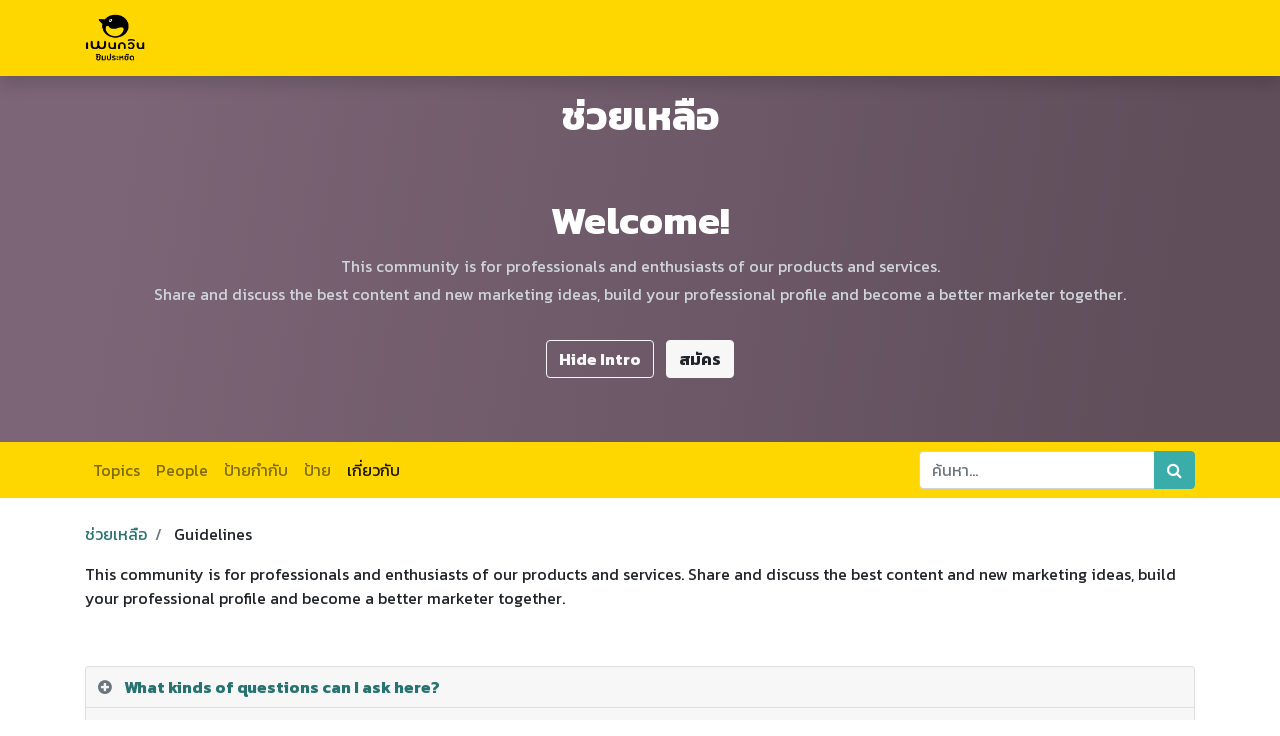

--- FILE ---
content_type: text/html; charset=utf-8
request_url: https://corporate.penguinsim.com/forum/chwyehluue-1/faq
body_size: 8278
content:

    
    <!DOCTYPE html>
        
    
            
        
  <html lang="th-TH" data-website-id="1" data-oe-company-name="ซิมเพนกวิน">
            
    
      
        
      
      
      
      
        
      
    
    
  <head>
                <meta charset="utf-8"/>
                <meta http-equiv="X-UA-Compatible" content="IE=edge,chrome=1"/>
            <meta name="viewport" content="width=device-width, initial-scale=1, user-scalable=no"/>
    <meta name="generator" content="Odoo"/>
    
    
    
    
    
    
    
    
    
      
      
      
        
          
            <meta property="og:type" content="website"/>
          
        
          
            <meta property="og:title" content="Frequently Asked Questions | Penguin Corporate Website"/>
          
        
          
            <meta property="og:site_name" content="ซิมเพนกวิน"/>
          
        
          
            <meta property="og:url" content="http://corporate.penguinsim.com/forum/chwyehluue-1/faq"/>
          
        
          
            <meta property="og:image" content="http://corporate.penguinsim.com/web/image/website/1/logo?unique=b4decbe"/>
          
        
      
      
      
        
          <meta name="twitter:card" content="summary_large_image"/>
        
          <meta name="twitter:title" content="Frequently Asked Questions | Penguin Corporate Website"/>
        
          <meta name="twitter:image" content="http://corporate.penguinsim.com/web/image/website/1/logo?unique=b4decbe"/>
        
      
    
    
      
      
    
    <link rel="canonical" href="https://corporate.penguinsim.com/forum/chwyehluue-1/faq"/>
    <link rel="preconnect" href="https://fonts.gstatic.com/" crossorigin=""/>
  
        

                <title>
        Frequently Asked Questions | 
        Penguin Corporate Website
      </title>
                <link type="image/x-icon" rel="shortcut icon" href="/web/image/website/1/favicon?unique=b4decbe"/>
            <link rel="preload" href="/web/static/lib/fontawesome/fonts/fontawesome-webfont.woff2?v=4.7.0" as="font" crossorigin=""/>
            <link type="text/css" rel="stylesheet" href="/web/content/3050-a83fddd/1/web.assets_common.css" data-asset-xmlid="web.assets_common" data-asset-version="a83fddd"/>
            <link type="text/css" rel="stylesheet" href="/web/content/3051-7c63b00/1/web.assets_frontend.css" data-asset-xmlid="web.assets_frontend" data-asset-version="7c63b00"/>
    
  
        

                <script id="web.layout.odooscript" type="text/javascript">
                    var odoo = {
                        csrf_token: "2db8bdae7fb7ee4b9a68984dcd697279fc8c4e7fo1800570309",
                        debug: "",
                    };
                </script>
            <script type="text/javascript">
                odoo.session_info = {"is_admin": false, "is_system": false, "is_website_user": true, "user_id": false, "is_frontend": true, "translationURL": "/website/translations", "cache_hashes": {"translations": "18b5037fa514e74247d21f2b6a2162a6a2964242"}};
                if (!/(^|;\s)tz=/.test(document.cookie)) {
                    const userTZ = Intl.DateTimeFormat().resolvedOptions().timeZone;
                    document.cookie = `tz=${userTZ}; path=/`;
                }
            </script>
            <script defer="defer" type="text/javascript" src="/web/content/1020-a9e7572/1/web.assets_common_minimal_js.js" data-asset-xmlid="web.assets_common_minimal_js" data-asset-version="a9e7572"></script>
            <script defer="defer" type="text/javascript" src="/web/content/1021-9ad155a/1/web.assets_frontend_minimal_js.js" data-asset-xmlid="web.assets_frontend_minimal_js" data-asset-version="9ad155a"></script>
            
        
    
            <script defer="defer" type="text/javascript" data-src="/web/content/3053-b686476/1/web.assets_common_lazy.js" data-asset-xmlid="web.assets_common_lazy" data-asset-version="b686476"></script>
            <script defer="defer" type="text/javascript" data-src="/web/content/3054-b11bbf8/1/web.assets_frontend_lazy.js" data-asset-xmlid="web.assets_frontend_lazy" data-asset-version="b11bbf8"></script>
    
  
        

                
            
        
    </head>
            <body class="">
                
    
  
            
            
        
        
    <div id="wrapwrap" class="website_forum   " data-forum_id="1">
                <header id="top" data-anchor="true" data-name="Header" class="  o_header_fade_out">
                    <nav data-name="Navbar" class="navbar navbar-expand-lg navbar-light o_colored_level o_cc shadow-sm">
            <div id="top_menu_container" class="container justify-content-start justify-content-lg-between">
                
    <a href="/" class="navbar-brand logo mr-4">
            <span role="img" aria-label="Logo of Penguin Corporate Website" title="Penguin Corporate Website"><img src="/web/image/website/1/logo/Penguin%20Corporate%20Website?unique=b4decbe" class="img img-fluid" alt="Penguin Corporate Website" loading="lazy"/></span>
        </a>
    
                
    <button type="button" data-toggle="collapse" data-target="#top_menu_collapse" class="navbar-toggler ml-auto">
        <span class="navbar-toggler-icon o_not_editable"></span>
    </button>

                <div id="top_menu_collapse" class="collapse navbar-collapse order-last order-lg-0">
                    
    <ul id="top_menu" class="nav navbar-nav o_menu_loading mx-auto">
        
                        
    
                            
    
    <li class="nav-item">
        <a role="menuitem" href="/" class="nav-link ">
            <span>Home</span>
        </a>
    </li>
    

                        
                            
    
    <li class="nav-item">
        <a role="menuitem" href="/crop" class="nav-link ">
            <span>Corporate SIM</span>
        </a>
    </li>
    

                        
                            
    
    <li class="nav-item">
        <a role="menuitem" href="/iot" class="nav-link ">
            <span>Internet of Things (IoT)</span>
        </a>
    </li>
    

                        
                            
    
    <li class="nav-item">
        <a role="menuitem" href="/B2C" class="nav-link ">
            <span>B2C</span>
        </a>
    </li>
    

                        
                            
    
    <li class="nav-item">
        <a role="menuitem" href="/news" class="nav-link ">
            <span>News</span>
        </a>
    </li>
    

                        
                            
    
    <li class="nav-item">
        <a role="menuitem" href="/corporateportal" class="nav-link ">
            <span>CorporatePortal</span>
        </a>
    </li>
    

                        
                            
    
    <li class="nav-item">
        <a role="menuitem" href="/contact-us" class="nav-link ">
            <span>Contact Us</span>
        </a>
    </li>
    

                        
                        
                        
        
        
            
        
    
    
                    
    </ul>

                </div>
                
        
        
    
        
        
    
        
        
    
        
    
    
                <div class="oe_structure oe_structure_solo" id="oe_structure_header_default_1">
            
        </div>
  </div>
        </nav>
    </header>
                <main>
                    
            
        
        <section data-scroll-background-ratio="1" data-snippet="s_cover" class="s_cover parallax s_parallax_is_fixed py-3 o_wforum_forum_card_bg text-white">
            
            
            <div class="container">
                <div class="row s_nb_column_fixed">
                    <div class="col-lg-12">
                        <h1 class="o_default_snippet_text text-center">ช่วยเหลือ</h1>
                    </div>
                </div>
                <div class="forum_intro">
                    <div><section>
                        <div class="container py-5">
                            <div class="row">
                                <div class="col-lg-12">
                                    <h1 class="text-center">Welcome!</h1>
                                    <p class="text-400 text-center">
                                        This community is for professionals and enthusiasts of our products and services.
                                        <br>Share and discuss the best content and new marketing ideas, build your professional profile and become a better marketer together.
                                    </p>
                                </div>
                                <div class="col text-center mt-3">
                                    <a href="#" class="js_close_intro btn btn-outline-light mr-2">Hide Intro</a>
                                    <a class="btn btn-light forum_register_url" href="/web/login">สมัคร</a>
                                </div>
                            </div>
                        </div>
                    </section></div>
                </div>
            </div>
        </section>

        <div class="o_forum_nav_header_container mb-2 mb-md-4">
            
    <div class="navbar navbar-expand-sm navbar-light">
        <div class="container flex-wrap flex-md-nowrap">
            
            <ul class="navbar-nav mr-auto d-none d-lg-flex">
                <li class="nav-item">
                    
                </li>
                <li class="nav-item">
                    <a href="/forum/chwyehluue-1" class="nav-link ">Topics</a>
                </li>
                <li class="nav-item">
                    <a href="/profile/users?forum_origin=/forum/chwyehluue-1/faq" class="nav-link ">People</a>
                </li>
                <li class="nav-item">
                    <a href="/forum/chwyehluue-1/tag" class="nav-link ">ป้ายกำกับ</a>
                </li>
                <li class="nav-item">
                    <a href="/profile/ranks_badges?badge_category=forum&amp;url_origin=/forum/chwyehluue-1/faq&amp;name_origin=ช่วยเหลือ" class="nav-link ">ป้าย</a>
                </li>
                <li class="nav-item">
                    <a href="/forum/chwyehluue-1/faq" class="nav-link active">เกี่ยวกับ</a>
                </li>
            </ul>

            <ul class="navbar-nav d-lg-none flex-row flex-grow-1 justify-content-between">
                <span class="navbar-text mr-1">Go to:</span>
                <li class="nav-item dropdown mr-auto">
                    <a class="nav-link active dropdown-toggle" type="button" data-toggle="dropdown">
                        เกี่ยวกับ
                    </a>
                    <div class="dropdown-menu position-absolute">
                        
                        <a class="dropdown-item" href="/profile/users?forum_origin=/forum/chwyehluue-1/faq">People</a>
                        <a class="dropdown-item" href="/forum/chwyehluue-1/tag">ป้ายกำกับ</a>
                        <a class="dropdown-item" href="/profile/ranks_badges?badge_category=forum&amp;url_origin=/forum/chwyehluue-1/faq&amp;name_origin=ช่วยเหลือ">ป้าย</a>
                        
                        
                        
                        
                    </div>
                </li>
                
                <li class="nav-item ml-4">
                    <a data-toggle="collapse" href="#o_wforum_search" class="nav-link"><i class="fa fa-search"></i></a>
                </li>
            </ul>

            <form id="o_wforum_search" class="form-inline collapse w-100 w-md-auto pt-2 pt-md-0 d-md-flex" role="search" method="get" action="/forum/chwyehluue-1">
                
    <div role="search" class="input-group w-100">
        
        <input type="search" name="search" class="search-query form-control oe_search_box" placeholder="ค้นหา..."/>
        <div class="input-group-append">
            <button type="submit" class="btn btn-primary oe_search_button" aria-label="ค้นหา" title="ค้นหา"><i class="fa fa-search"></i></button>
        </div>
    </div>


                
                
                
            </form>
        </div>
    </div>

        </div>

        <div id="wrap" class="container ">
            <div class="row">
                <div class="col o_wprofile_email_validation_container mb16">
                    
        
        

        
        
    
                    <div class="row">
                        <div class="col">
                            <nav aria-label="breadcrumb">
                                <ol class="breadcrumb p-0 bg-white">
                                    <li class="breadcrumb-item">
                                        <a href="/forum/chwyehluue-1">ช่วยเหลือ</a>
                                    </li>
                                    
                                        <li class="breadcrumb-item">
                                            
                                                Guidelines
                                            
                                        </li>
                                        
                                    
                                    
                                    
                                    
                                    
                                    
                                    
                                    
                                    
                                </ol>
                            </nav>
                            
        <div class="mb-4">This community is for professionals and enthusiasts of our products and services. Share and discuss the best content and new marketing ideas, build your professional profile and become a better marketer together.</div>
        <div><section class="s_faq_collapse pt32 pb32">
                    <div class="container">
                        <div id="myCollapse" class="accordion" role="tablist">
                            <div class="card bg-white" data-name="Item">
                                <a href="#" role="tab" data-toggle="collapse" aria-expanded="false" class="collapsed card-header" data-target="#collapse1">
                                    <b>What kinds of questions can I ask here?</b>
                                </a>
                                <div id="collapse1" class="collapse" data-parent="#myCollapse" role="tabpanel">
                                    <div class="card-body">
                                        <p>This community is for professional and enthusiast users, partners and programmers. You can ask questions about:</p>
                                        <ul>
                                            <li>how to install Odoo on a specific infrastructure,</li>
                                            <li>how to configure or customize Odoo to specific business needs,</li>
                                            <li>what's the best way to use Odoo for a specific business need,</li>
                                            <li>how to develop modules for your own need,</li>
                                            <li>specific questions about Odoo service offers, etc.</li>
                                        </ul>
                                        <p><b>Before you ask - please make sure to search for a similar question.</b> You can search questions by their title or tags. It’s also OK to answer your own question.</p>
                                        <p><b>Please avoid asking questions that are too subjective and argumentative</b> or not relevant to this community.</p>
                                    </div>
                                </div>
                            </div>
                            <div class="card bg-white" data-name="Item">
                                <a href="#" role="tab" data-toggle="collapse" aria-expanded="false" class="collapsed card-header" data-target="#collapse2">
                                    <b>What should I avoid in my questions?</b>
                                </a>
                                <div id="collapse2" class="collapse" data-parent="#myCollapse" role="tabpanel">
                                    <div class="card-body">
                                        <p>You should only ask practical, answerable questions based on actual problems that you face. Chatty, open-ended questions diminish the usefulness of this site and push other questions off the front page.</p>
                                        <p>To prevent your question from being flagged and possibly removed, avoid asking subjective questions where …</p>
                                        <ul>
                                            <li>every answer is equally valid: “What’s your favorite ______?”</li>
                                            <li>your answer is provided along with the question, and you expect more answers: “I use ______ for ______, what do you use?”</li>
                                            <li>there is no actual problem to be solved: “I’m curious if other people feel like I do.”</li>
                                            <li>we are being asked an open-ended, hypothetical question: “What if ______ happened?”</li>
                                            <li>it is a rant disguised as a question: “______ sucks, am I right?”</li>
                                        </ul>
                                        <p>If you fit in one of these example or if your motivation for asking the question is “I would like to participate in a discussion about ______”, then you should not be asking here but on our mailing lists. However, if your motivation is “I would like others to explain ______ to me”, then you are probably OK.</p>
                                        <p>(The above section was adapted from Stackoverflow’s FAQ.)</p>
                                        <p>More over:</p>
                                        <ul>
                                            <li><b>Answers should not add or expand questions</b>. Instead either edit the question or add a question comment.</li>
                                            <li><b>Answers should not comment other answers</b>. Instead add a comment on the other answers.</li>
                                            <li><b>Answers shouldn't just point to other Questions</b>. Instead add a question comment indication "Possible duplicate of...". However, it's ok to include links to other questions or answers providing relevant additional information.</li>
                                            <li><b>Answers shouldn't just provide a link a solution</b>. Instead provide the solution description text in your answer, even if it's just a copy/paste. Links are welcome, but should be complementary to answer, referring sources or additional reading.</li>
                                        </ul>
                                    </div>
                                </div>
                            </div>
                            <div class="card bg-white" data-name="Item">
                                <a href="#" role="tab" data-toggle="collapse" aria-expanded="false" class="collapsed card-header" data-target="#collapse3">
                                    <b>What should I avoid in my answers?</b>
                                </a>
                                <div id="collapse3" class="collapse" data-parent="#myCollapse" role="tabpanel">
                                    <div class="card-body">
                                        <p><b>Answers should not add or expand questions</b>. Insteadeither edit the question or add a comment.</p>
                                        <p><b>Answers should not comment other answers</b>. Instead add a comment on the other answers.</p>
                                        <p><b>Answers shouldn't just point to other questions</b>.Instead add a comment indicating <i>"Possible duplicate of..."</i>. However, it's fine to include links to other questions or answers providing relevant additional information.</p>
                                        <p> <b>Answers shouldn't just provide a link a solution</b>. Instead provide the solution description text in your answer, even if it's just a copy/paste. Links are welcome, but should be complementary to answer, referring sources or additional reading.</p>
                                        <p><b>Answers should not start debates</b> This community Q&amp;A is not a discussion group. Please avoid holding debates in your answers as they tend to dilute the essence of questions and answers. For brief discussions please use commenting facility.</p>
                                        <p>When a question or answer is upvoted, the user who posted them will gain some points, which are called "karma points". These points serve as a rough measure of the community trust to him/her. Various moderation tasks are gradually assigned to the users based on those points.</p>
                                        <p>For example, if you ask an interesting question or give a helpful answer, your input will be upvoted. On the other hand if the answer is misleading - it will be downvoted. Each vote in favor will generate 10 points, each vote against will subtract 10 points. There is a limit of 200 points that can be accumulated for a question or answer per day. The table given at the end explains reputation point requirements for each type of moderation task.</p>
                                    </div>
                                </div>
                            </div>
                            <div class="card bg-white" data-name="Item">
                                <a href="#" role="tab" data-toggle="collapse" aria-expanded="false" class="collapsed card-header" data-target="#collapse4">
                                    <b>Why can other people edit my questions/answers?</b>
                                </a>
                                <div id="collapse4" class="collapse" data-parent="#myCollapse" role="tabpanel">
                                    <div class="card-body">
                                        <p>The goal of this site is create a relevant knowledge base that would answer questions related to Odoo.</p>
                                        <p>Therefore questions and answers can be edited like wiki pages by experienced users of this site in order to improve the overall quality of the knowledge base content. Such privileges are granted based on user karma level: you will be able to do the same once your karma gets high enough.</p>
                                        <p>If this approach is not for you, please respect the community.</p>
                                        <a href="/forum/help-1/faq/karma">Here a table with the privileges and the karma level</a>
                                    </div>
                                </div>
                            </div>
                        </div>
                    </div>
                </section></div>
    
                        </div>
                        
                    </div>
                </div>
            </div>
        </div>
        <div class="oe_structure" id="oe_structure_website_forum_header_1"></div>
    
                </main>
                <footer id="bottom" data-anchor="true" data-name="Footer" class="o_footer o_colored_level o_cc ">
                    <div id="footer" class="oe_structure oe_structure_solo" style="">
      <section class="s_text_block pt40 pb16" data-snippet="s_text_block" data-name="Text" style="">
        <div class="container-fluid">
          <div class="row">
            <div class="pt24 o_colored_level col-lg-3 pb0">
              <h5 class="mb-3">Menu</h5>
              <ul class="list-unstyled">
                <li>
                  <a href="/" data-original-title="" title="" aria-describedby="tooltip788409">Home<br data-original-title="" title="" aria-describedby="tooltip540946"/></a>
                </li>
                <li>
                  <a href="/crop" data-original-title="" title="">Corporate</a>
                </li>
                <li>
                  <a href="#" data-original-title="" title="" aria-describedby="tooltip191330">IoT</a>
                </li>
                <li>
                  <a href="#" data-original-title="" title="" aria-describedby="tooltip978713">B2C</a>
                </li>
                <li>
                  <a href="https://penguinsim.com/policy/privacy_policy.html" data-original-title="" title="" aria-describedby="tooltip978713" target="_blank">Privacy Policy</a>
                </li>
                <li>
                  <a href="/contactus" data-original-title="" title="" aria-describedby="tooltip939952">Contact Us</a>
                </li>
              </ul>
            </div>
            <div class="pt24 pb24 o_colored_level col-lg-6" style="">
              <h5 class="mb-3">Penguin SIM</h5>
              <p style="text-align: left;">ค่ายมือถือแบบ MVNO (Mobile Virtual Network Operator) เป็นการเช่าสัญญาณโครงข่ายโทรศัพท์จากผู้ให้บริการหลักเพื่อประกอบการธุรกิจโทรคมนาคมภายใต้แบรนด์ สินค้าและให้บริการลูกค้าของตนเองบนโครงข่ายของ บมจ. โทรคมนาคมแห่งชาติ (NT) ซึ่งเป็นสัญญาณ 3G และ4G คลื่นความถี่ 850 MHz และ 2100 MHz ครอบคลุมทั่วไทย</p>
            </div>
            <div id="connect" class="o_colored_level pb0 pt16 col-lg-3" style="">
              <h5 class="mb-3">เชื่อมต่อกับเรา</h5>
              <ul class="list-unstyled">
                <li><i class="fa fa-envelope fa-fw mr-2" data-original-title="" title="" aria-describedby="tooltip358425"></i>corporate@penguinsim.com</li>
                <li><i class="fa fa-phone fa-fw mr-2"></i>&nbsp;02-1147989</li>
              </ul>
              <div class="s_share text-left" data-name="Social Media">
                <div style="text-align: center;">
                  <span style="font-size: 1rem;">
                </span>
                  <a href="/website/social/facebook" class="s_share_facebook" target="_blank" data-original-title="" title="" aria-describedby="tooltip64217" style="background-color: rgb(255, 215, 0); font-size: 1rem;"></a>
                  <span style="font-size: 1rem;">
                </span>
                  <a href="/website/social/twitter" class="s_share_twitter" target="_blank" data-original-title="" title="" aria-describedby="tooltip877274" style="background-color: rgb(255, 215, 0); font-size: 1rem;"></a>
                  <span style="font-size: 1rem;">
</span>
                  <img class="img-fluid o_we_custom_image" src="/web/image/1621-7664213f/qr-code.png" alt="" data-original-id="1621" data-original-src="/web/image/1621-7664213f/qr-code.png" data-mimetype="image/png" data-original-title="" title="" aria-describedby="tooltip647216" style="font-size: 1rem; width: 25%;" loading="lazy"/>
                  <span style="font-size: 1rem;"></span>
                </div>
                <a href="/" class="text-800 float-right" data-original-title="" title="" aria-describedby="tooltip607615">
                  <i class="fa fa-home rounded-circle shadow-sm" data-original-title="" title="" aria-describedby="tooltip67729"></i>
                </a>
              </div>
            </div>
          </div>
        </div>
      </section>
    </div>
  <div class="o_footer_copyright o_colored_level o_cc" data-name="Copyright">
                        <div class="container py-3">
                            <div class="row">
                                <div class="col-sm text-center text-sm-left text-muted">
                                    
        
    
                                    <span class="mr-2 o_footer_copyright_name">Copyright © Penguin SIM</span>
  
    
        
        
    
        
        
    
        
    
        
                                </div>
                                <div class="col-sm text-center text-sm-right o_not_editable">
                                    
        <div class="o_brand_promotion">
            
        
        
        Powered by 
            <a target="_blank" class="badge badge-light" href="http://www.odoo.com?utm_source=db&amp;utm_medium=website">
                <img alt="Odoo" src="/web/static/src/img/odoo_logo_tiny.png" style="height: 1em; vertical-align: baseline;" loading="lazy"/>
            </a>
        
                
            
    
    </div>
    
                                </div>
                            </div>
                        </div>
                    </div>
                </footer>
        <div id="website_cookies_bar" class="s_popup o_snippet_invisible o_no_save" data-name="Cookies Bar" data-vcss="001" data-invisible="1">
            <div class="modal s_popup_bottom s_popup_no_backdrop o_cookies_discrete" data-show-after="500" data-display="afterDelay" data-consents-duration="999" data-focus="false" data-backdrop="false" data-keyboard="false" tabindex="-1" role="dialog">
                <div class="modal-dialog d-flex s_popup_size_full">
                    <div class="modal-content oe_structure">
                        <section class="o_colored_level o_cc o_cc1">
                            <div class="container">
                                <div class="row">
                                    <div class="col-lg-8 pt16">
                                        <p>We use cookies to provide you a better user experience.</p>
                                    </div>
                                    <div class="col-lg-4 pt16 text-right">
                                        <a href="/cookie-policy" class="o_cookies_bar_text_policy btn btn-link btn-sm">Cookie Policy</a>
                                        <a href="#" role="button" class="js_close_popup o_cookies_bar_text_button btn btn-primary btn-sm">I agree</a>
                                    </div>
                                </div>
                            </div>
                        </section>
                    </div>
                </div>
            </div>
        </div>
    
            </div>
    
  
        
        
    </body>
        </html>
    

